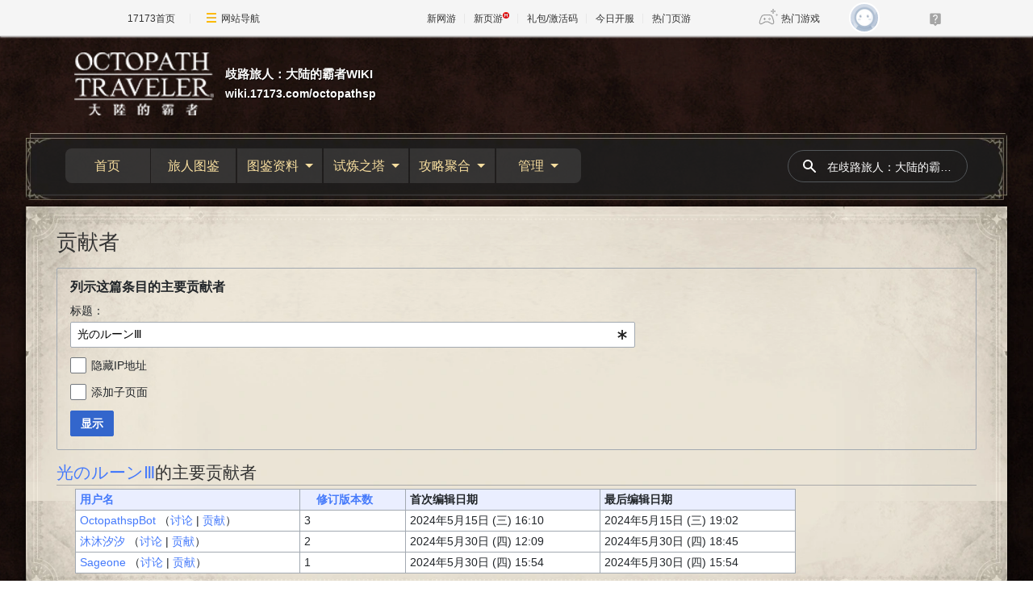

--- FILE ---
content_type: text/html; charset=UTF-8
request_url: https://wiki.17173.com/octopathsp/%E7%89%B9%E6%AE%8A:%E8%B4%A1%E7%8C%AE%E8%80%85/%E5%85%89%E3%81%AE%E3%83%AB%E3%83%BC%E3%83%B3%E2%85%A2
body_size: 9642
content:
<!DOCTYPE html>
<html class="client-nojs" lang="zh-Hans-CN" dir="ltr">
<head>
<meta charset="UTF-8"/>
<title>贡献者 - 歧路旅人：大陆的霸者WIKI</title>
<script>document.documentElement.className="client-js";RLCONF={"wgBreakFrames":false,"wgSeparatorTransformTable":["",""],"wgDigitTransformTable":["",""],"wgDefaultDateFormat":"zh","wgMonthNames":["","1月","2月","3月","4月","5月","6月","7月","8月","9月","10月","11月","12月"],"wgRequestId":"cdab6668b9c7c9ec567624b6","wgCSPNonce":false,"wgCanonicalNamespace":"Special","wgCanonicalSpecialPageName":"Contributors","wgNamespaceNumber":-1,"wgPageName":"特殊:贡献者/光のルーンⅢ","wgTitle":"贡献者/光のルーンⅢ","wgCurRevisionId":0,"wgRevisionId":0,"wgArticleId":0,"wgIsArticle":false,"wgIsRedirect":false,"wgAction":"view","wgUserName":null,"wgUserGroups":["*"],"wgCategories":[],"wgPageContentLanguage":"zh-cn","wgPageContentModel":"wikitext","wgRelevantPageName":"特殊:贡献者/光のルーンⅢ","wgRelevantArticleId":0,"wgIsProbablyEditable":false,"wgRelevantPageIsProbablyEditable":false,"wgCargoDefaultQueryLimit":100,"wgCargoMapClusteringMinimum":80,
"wgCargoMonthNamesShort":["1月","2月","3月","4月","5月","6月","7月","8月","9月","10月","11月","12月"],"wgPageFormsTargetName":null,"wgPageFormsAutocompleteValues":[],"wgPageFormsAutocompleteOnAllChars":false,"wgPageFormsFieldProperties":[],"wgPageFormsCargoFields":[],"wgPageFormsDependentFields":[],"wgPageFormsCalendarValues":[],"wgPageFormsCalendarParams":[],"wgPageFormsCalendarHTML":null,"wgPageFormsGridValues":[],"wgPageFormsGridParams":[],"wgPageFormsContLangYes":null,"wgPageFormsContLangNo":null,"wgPageFormsContLangMonths":[],"wgPageFormsHeightForMinimizingInstances":800,"wgPageFormsShowOnSelect":[],"wgPageFormsScriptPath":"/extensions/PageForms","edgValues":null,"wgPageFormsEDSettings":null,"wgAmericanDates":false};RLSTATE={"site.styles":"ready","user.styles":"ready","user":"ready","user.options":"loading","oojs-ui-core.styles":"ready","oojs-ui.styles.indicators":"ready","mediawiki.widgets.styles":"ready","oojs-ui-core.icons":"ready","mediawiki.htmlform.ooui.styles":
"ready","mediawiki.htmlform.styles":"ready","mediawiki.pager.styles":"ready","oojs-ui.styles.icons-movement":"ready","skins.sageoneskin.styles":"ready","mediawiki.ui.input":"ready"};RLPAGEMODULES=["mediawiki.htmlform","mediawiki.htmlform.ooui","mediawiki.widgets","site","mediawiki.page.ready","skins.sageoneskin","ext.gadget.Tooltip","ext.gadget.Info","ext.gadget.Bootstrap","ext.gadget.Y_tabbar","ext.moderation.notify","ext.moderation.notify.desktop"];</script>
<script>(RLQ=window.RLQ||[]).push(function(){mw.loader.implement("user.options@12s5i",function($,jQuery,require,module){mw.user.tokens.set({"patrolToken":"+\\","watchToken":"+\\","csrfToken":"+\\"});});});</script>
<link rel="stylesheet" href="/octopathsp/load.php?lang=zh-cn&amp;modules=mediawiki.htmlform.ooui.styles%7Cmediawiki.htmlform.styles%7Cmediawiki.pager.styles%7Cmediawiki.ui.input%7Cmediawiki.widgets.styles%7Coojs-ui-core.icons%2Cstyles%7Coojs-ui.styles.icons-movement%2Cindicators%7Cskins.sageoneskin.styles&amp;only=styles&amp;skin=sageoneskin"/>
<script async="" src="/octopathsp/load.php?lang=zh-cn&amp;modules=startup&amp;only=scripts&amp;raw=1&amp;skin=sageoneskin"></script>
<meta name="ResourceLoaderDynamicStyles" content=""/>
<link rel="stylesheet" href="/octopathsp/load.php?lang=zh-cn&amp;modules=site.styles&amp;only=styles&amp;skin=sageoneskin"/>
<meta name="generator" content="MediaWiki 1.39.6"/>
<meta name="robots" content="noindex,nofollow"/>
<meta name="format-detection" content="telephone=no"/>
<meta name="twitter:card" content="summary_large_image"/>
<meta name="viewport" content="width=device-width, initial-scale=1.0, user-scalable=yes, minimum-scale=0.25, maximum-scale=5.0"/>
<link rel="icon" href="https://ue.17173cdn.com/images/lib/v1/favicon-hd.ico"/>
<link rel="search" type="application/opensearchdescription+xml" href="/octopathsp/opensearch_desc.php" title="歧路旅人：大陆的霸者WIKI (zh-cn)"/>
<link rel="EditURI" type="application/rsd+xml" href="https://wiki.17173.com/octopathsp/api.php?action=rsd"/>
<link rel="alternate" type="application/atom+xml" title="歧路旅人：大陆的霸者WIKI的Atom feed" href="/octopathsp/index.php?title=%E7%89%B9%E6%AE%8A:%E6%9C%80%E8%BF%91%E6%9B%B4%E6%94%B9&amp;feed=atom"/>
<link rel="dns-prefetch" href="//ue.17173cdn.com/" />
<link type="image/x-icon" rel="icon" href="//ue.17173cdn.com/images/lib/v1/favicon-hd.ico" />
<link type="image/x-icon" rel="shortcut icon" href="//ue.17173cdn.com/images/lib/v1/favicon.ico" />

<link href="https://ue.17173cdn.com/a/sogaone/common/css/bootstrap-with-cssgrid-5.3.3-fd4e3ca9.css" rel="stylesheet" type="text/css" />

<link href="//ue.17173cdn.com/a/lib/reset-2.2.css" rel="stylesheet" type="text/css" />
<link href="//ue.17173cdn.com/cache/lib/v1/topnav-1.0/global-topbar.css?20240111" rel="stylesheet" type="text/css" id="css-gtp" />
<script type="text/javascript" src="//ue.17173cdn.com/a/sogaone/lib/js/swiper-10.1.0/swiper-bundle.min.js"></script>

<script type="text/javascript">window.isSageOneSkin=true;</script>
<script type="text/javascript" src="https://ue.17173cdn.com/a/lib/jquery-3.6.0.min.js"></script>
<script type="text/javascript" src="https://ue.17173cdn.com/a/lib/jquery-migrate-3.4.1.min.js"></script>
<script type="text/javascript" src="//ue.17173cdn.com/a/lib/vda/seed.js?20231220"></script>
<script type="text/javascript" src="//ue.17173cdn.com/a/lib/v4/pandora2.js?t=202109141809"></script>
<script type="text/javascript" src="//ue.17173cdn.com/a/lib/v5/sjs/sjs.js?t=202109131413"></script>
<script src="https://ue.17173cdn.com/a/lib/slimemolds/production/js/bootstrap.js"></script>
<script type="text/javascript">dsm.setConfig({biEnable: true});</script>
<link href="https://ue.17173cdn.com/a/sogaone/2024/css/index-864d7ffa.css" rel="stylesheet" type="text/css" id="css-gtp" />
<script type="module" crossorigin src="https://ue.17173cdn.com/a/sogaone/2024/js/index-1d094eb9.js"></script>
<script type="module">import.meta.url;import("_").catch(()=>1);async function* g(){};if(location.protocol!="file:"){window.__vite_is_modern_browser=true}</script>
<script type="module">!function(){if(window.__vite_is_modern_browser)return;console.warn("vite: loading legacy chunks, syntax error above and the same error below should be ignored");var e=document.getElementById("vite-legacy-polyfill"),n=document.createElement("script");n.src=e.src,n.onload=function(){System.import(document.getElementById('vite-legacy-entry').getAttribute('data-src'))},document.body.appendChild(n)}();</script>
<meta property="og:title" content="特殊:贡献者/光のルーンⅢ"/>
<meta property="og:site_name" content="歧路旅人：大陆的霸者WIKI"/>
<meta property="og:url" content="https://wiki.17173.com/octopathsp/%E7%89%B9%E6%AE%8A:%E8%B4%A1%E7%8C%AE%E8%80%85/%E5%85%89%E3%81%AE%E3%83%AB%E3%83%BC%E3%83%B3%E2%85%A2"/>
<meta property="article:modified_time" content="2026-01-28T21:20:54Z"/>
<meta property="article:published_time" content="2026-01-28T21:20:54Z"/>
<script type="application/ld+json">{"@context":"http:\/\/schema.org","@type":"Article","name":"\u8d21\u732e\u8005 - \u6b67\u8def\u65c5\u4eba\uff1a\u5927\u9646\u7684\u9738\u8005WIKI","headline":"\u8d21\u732e\u8005 - \u6b67\u8def\u65c5\u4eba\uff1a\u5927\u9646\u7684\u9738\u8005WIKI","mainEntityOfPage":"\u8d21\u732e\u8005","identifier":"https:\/\/wiki.17173.com\/octopathsp\/%E7%89%B9%E6%AE%8A:%E8%B4%A1%E7%8C%AE%E8%80%85\/%E5%85%89%E3%81%AE%E3%83%AB%E3%83%BC%E3%83%B3%E2%85%A2","url":"https:\/\/wiki.17173.com\/octopathsp\/%E7%89%B9%E6%AE%8A:%E8%B4%A1%E7%8C%AE%E8%80%85\/%E5%85%89%E3%81%AE%E3%83%AB%E3%83%BC%E3%83%B3%E2%85%A2","dateModified":"2026-01-28T21:20:54Z","datePublished":"2026-01-28T21:20:54Z","image":{"@type":"ImageObject","url":"https:\/\/wiki.17173.com\/resources\/assets\/change-your-logo.svg"},"author":{"@type":"Organization","name":"\u6b67\u8def\u65c5\u4eba\uff1a\u5927\u9646\u7684\u9738\u8005WIKI","url":"https:\/\/wiki.17173.com","logo":{"@type":"ImageObject","url":"https:\/\/wiki.17173.com\/resources\/assets\/change-your-logo.svg","caption":"\u6b67\u8def\u65c5\u4eba\uff1a\u5927\u9646\u7684\u9738\u8005WIKI"}},"publisher":{"@type":"Organization","name":"\u6b67\u8def\u65c5\u4eba\uff1a\u5927\u9646\u7684\u9738\u8005WIKI","url":"https:\/\/wiki.17173.com","logo":{"@type":"ImageObject","url":"https:\/\/wiki.17173.com\/resources\/assets\/change-your-logo.svg","caption":"\u6b67\u8def\u65c5\u4eba\uff1a\u5927\u9646\u7684\u9738\u8005WIKI"}},"potentialAction":{"@type":"SearchAction","target":"https:\/\/wiki.17173.com\/octopathsp\/index.php?title=%E7%89%B9%E6%AE%8A:Search&search={search_term}","query-input":"required name=search_term"}}</script>
</head>
<body class="mediawiki ltr sitedir-ltr mw-hide-empty-elt ns--1 ns-special mw-special-Contributors page-特殊_贡献者_光のルーンⅢ rootpage-特殊_贡献者_光のルーンⅢ skin-sageoneskin action-view skin--responsive so-page">
<div class="so-topbar"></div>
<div class="so-wrap">
  <div class="so-wrap-mask so-wrap-mask-op3"></div>
  <div class="so-wrap-in">
	  <header class="so-header so-container">
	    <div class="so-header-in">
	      <div class="so-header-c1">
	        <div class="so-header-top">
	          <button type="button" class="so-navbar-toggle">
	            <span class="icon-bar"></span>
	            <span class="icon-bar"></span>
	            <span class="icon-bar"></span>
	          </button>
	          <!-- 站点logo -->
	            <div class="so-logo-box">
	              <a href="/octopathsp/" class="so-logo">
	                <img class="so-logo-img" src="https://i.17173cdn.com/g8bz6k/octopathsp/1/1b/logo.png" alt="" />
	                <span class="so-logo-text">
	                  <span class="so-logo-title">歧路旅人：大陆的霸者WIKI</span>
	                  <span class="so-logo-url">wiki.17173.com/octopathsp</span>
	                </span>
	              </a>
	            </div>
	          <div class="so-top-func">
	              <a href="https://passport.17173.com/wap?return_url=http%3A%2F%2Fwiki.17173.com%2Foctopathsp%2F%25E7%2589%25B9%25E6%25AE%258A%3A%25E8%25B4%25A1%25E7%258C%25AE%25E8%2580%2585%2F%25E5%2585%2589%25E3%2581%25AE%25E3%2583%25AB%25E3%2583%25BC%25E3%2583%25B3%25E2%2585%25A2" target="_blank" class="btn-login"></a>
	            <a href="/octopathsp/%E7%89%B9%E6%AE%8A:%E6%90%9C%E7%B4%A2" class="so-mobile-btn-search">
	              <svg width="20" height="20" fill="currentColor" class="so-icon-search" aria-hidden="true">
	                <path fill-rule="evenodd" clip-rule="evenodd" d="M8 4a4 4 0 100 8 4 4 0 000-8zM2 8a6 6 0 1110.89 3.476l4.817 4.817a1 1 0 01-1.414 1.414l-4.816-4.816A6 6 0 012 8z"></path>
	              </svg>
	            </a>
	          </div>
	        </div>
	        <!-- 站点通知 -->
	            </div>
	      <div class="so-header-c2 so-nav">
	        <div class="so-header-menu">
	          <div class="so-menu-ul-1">
	  
	          <div class="so-menu-li-1">
          <a href="/octopathsp/%E9%A6%96%E9%A1%B5" class="so-menu-li-1-link">首页
          </a>
        
        </div>
        <div class="so-menu-li-1">
          <a href="/octopathsp/%E6%97%85%E4%BA%BA%E5%9B%BE%E9%89%B4" class="so-menu-li-1-link">旅人图鉴
          </a>
        
        </div>
        <div class="so-menu-li-1">
          <a href="#" class="so-menu-li-1-link">图鉴资料
              <div class="so-icon-arrow-bottom"></div>
          </a>
        
          <div class="so-menu-ul-2">
          <div class="so-menu-li-2">
    <a href="/octopathsp/%E5%9C%B0%E5%9B%BE%E8%B5%84%E6%96%99" class="so-menu-li-2-link">地图资料
    </a>
  
  </div>
  <div class="so-menu-li-2">
    <a href="/octopathsp/%E6%AD%A6%E5%99%A8%E5%9B%BE%E9%89%B4" class="so-menu-li-2-link">武器图鉴
    </a>
  
  </div>
  <div class="so-menu-li-2">
    <a href="/octopathsp/%E9%A6%96%E9%A5%B0%E5%9B%BE%E9%89%B4" class="so-menu-li-2-link">首饰图鉴
    </a>
  
  </div>
  <div class="so-menu-li-2">
    <a href="/octopathsp/%E6%94%AF%E6%8F%B4%E8%80%85%E5%9B%BE%E9%89%B4" class="so-menu-li-2-link">支援者图鉴
    </a>
  
  </div>
  <div class="so-menu-li-2">
    <a href="/octopathsp/%E6%94%AF%E7%82%8E%E5%85%BD%E5%9B%BE%E9%89%B4" class="so-menu-li-2-link">支炎兽图鉴
    </a>
  
  </div>
  </div>
        </div>
        <div class="so-menu-li-1">
          <a href="#" class="so-menu-li-1-link">试炼之塔
              <div class="so-icon-arrow-bottom"></div>
          </a>
        
          <div class="so-menu-ul-2">
          <div class="so-menu-li-2">
    <a href="/octopathsp/%E7%A7%98%E6%8A%80%E7%9A%84%E8%AF%95%E7%82%BC" class="so-menu-li-2-link">秘技的试炼
    </a>
  
  </div>
  <div class="so-menu-li-2">
    <a href="/octopathsp/%E8%AF%95%E7%82%BC%E4%B9%8B%E5%A1%94#职业的试炼" class="so-menu-li-2-link">职业的试炼
    </a>
  
  </div>
  <div class="so-menu-li-2">
    <a href="/octopathsp/%E5%8E%86%E6%88%98%E7%9A%84%E8%AF%95%E7%82%BC" class="so-menu-li-2-link">历战的试炼
    </a>
  
  </div>
  </div>
        </div>
        <div class="so-menu-li-1">
          <a href="#" class="so-menu-li-1-link">攻略聚合
              <div class="so-icon-arrow-bottom"></div>
          </a>
        
          <div class="so-menu-ul-2">
          <div class="so-menu-li-2">
    <a href="/octopathsp/%E6%96%97%E6%8A%80%E5%A4%A7%E8%B5%9B" class="so-menu-li-2-link">斗技大赛
    </a>
  
  </div>
  <div class="so-menu-li-2">
    <a href="/octopathsp/%E5%8E%86%E6%88%98NPC%E6%94%BB%E7%95%A5" class="so-menu-li-2-link">历战NPC攻略
    </a>
  
  </div>
  <div class="so-menu-li-2">
    <a href="/octopathsp/%E4%B8%BB%E7%BA%BFBOSS%E6%94%BB%E7%95%A5%E4%B8%80%E8%A7%88" class="so-menu-li-2-link">主线BOSS
    </a>
  
  </div>
  <div class="so-menu-li-2">
    <a href="/octopathsp/%E8%BF%BD%E5%BF%86%E4%B9%8B%E5%A1%94" class="so-menu-li-2-link">追忆之塔
    </a>
  
  </div>
  <div class="so-menu-li-2">
    <a href="/octopathsp/%E8%AE%A8%E4%BC%90%E5%A7%94%E6%89%98" class="so-menu-li-2-link">讨伐委托
    </a>
  
  </div>
  <div class="so-menu-li-2">
    <a href="/octopathsp/%E6%96%B0%E6%89%8B%E6%94%BB%E7%95%A5" class="so-menu-li-2-link">新手攻略
    </a>
  
  </div>
  <div class="so-menu-li-2">
    <a href="/octopathsp/%E6%94%AF%E7%82%8E%E5%85%BD%E5%9B%BE%E9%89%B4" class="so-menu-li-2-link">支炎兽
    </a>
  
  </div>
  </div>
        </div>
        <div class="so-menu-li-1">
          <a href="#" class="so-menu-li-1-link">管理
              <div class="so-icon-arrow-bottom"></div>
          </a>
        
          <div class="so-menu-ul-2">
          <div class="so-menu-li-2">
    <a href="https://wiki.17173.com/octopathsp/purge/%E7%89%B9%E6%AE%8A:%E8%B4%A1%E7%8C%AE%E8%80%85/%E5%85%89%E3%81%AE%E3%83%AB%E3%83%BC%E3%83%B3%E2%85%A2" class="so-menu-li-2-link">刷新本页缓存
    </a>
  
  </div>
  <div class="so-menu-li-2">
    <a href="#" class="so-menu-li-2-link">页面操作
        <div class="so-icon-arrow-bottom"></div>
    </a>
  
    <div class="so-menu-ul-3">
    <div class="so-menu-li-3">
    <a href="https://wiki.17173.com/octopathsp/index.php?curid=" class="so-menu-li-3-link">短链
    </a>
  
  </div>
  <div class="so-menu-li-3">
    <a href="/octopathsp/%E7%89%B9%E6%AE%8A:%E7%A7%BB%E5%8A%A8%E9%A1%B5%E9%9D%A2/%E7%89%B9%E6%AE%8A:%E8%B4%A1%E7%8C%AE%E8%80%85/%E5%85%89%E3%81%AE%E3%83%AB%E3%83%BC%E3%83%B3%E2%85%A2" class="so-menu-li-3-link">移动
    </a>
  
  </div>
  <div class="so-menu-li-3">
    <a href="https://wiki.17173.com/octopathsp/delete/%E7%89%B9%E6%AE%8A:%E8%B4%A1%E7%8C%AE%E8%80%85/%E5%85%89%E3%81%AE%E3%83%AB%E3%83%BC%E3%83%B3%E2%85%A2" class="so-menu-li-3-link">删除
    </a>
  
  </div>
  <div class="so-menu-li-3">
    <a href="https://wiki.17173.com/octopathsp/protect/%E7%89%B9%E6%AE%8A:%E8%B4%A1%E7%8C%AE%E8%80%85/%E5%85%89%E3%81%AE%E3%83%AB%E3%83%BC%E3%83%B3%E2%85%A2" class="so-menu-li-3-link">保护
    </a>
  
  </div>
  <div class="so-menu-li-3">
    <a href="https://wiki.17173.com/octopathsp/unwatch/%E7%89%B9%E6%AE%8A:%E8%B4%A1%E7%8C%AE%E8%80%85/%E5%85%89%E3%81%AE%E3%83%AB%E3%83%BC%E3%83%B3%E2%85%A2" class="so-menu-li-3-link">取消监视
    </a>
  
  </div>
  <div class="so-menu-li-3">
    <a href="/octopathsp/%E7%89%B9%E6%AE%8A:%E9%93%BE%E5%85%A5%E9%A1%B5%E9%9D%A2/%E7%89%B9%E6%AE%8A:%E8%B4%A1%E7%8C%AE%E8%80%85/%E5%85%89%E3%81%AE%E3%83%AB%E3%83%BC%E3%83%B3%E2%85%A2" class="so-menu-li-3-link">链入页面
    </a>
  
  </div>
  </div>
  </div>
  <div class="so-menu-li-2">
    <a href="#" class="so-menu-li-2-link">常用功能
        <div class="so-icon-arrow-bottom"></div>
    </a>
  
    <div class="so-menu-ul-3">
    <div class="so-menu-li-3">
    <a href="/octopathsp/%E6%B2%99%E7%9B%92" class="so-menu-li-3-link">沙盒
    </a>
  
  </div>
  <div class="so-menu-li-3">
    <a href="/octopathsp/%E7%89%B9%E6%AE%8A:%E6%89%80%E6%9C%89%E9%A1%B5%E9%9D%A2" class="so-menu-li-3-link">所有页面
    </a>
  
  </div>
  <div class="so-menu-li-3">
    <a href="/octopathsp/%E7%89%B9%E6%AE%8A:%E7%89%B9%E6%AE%8A%E9%A1%B5%E9%9D%A2" class="so-menu-li-3-link">特殊页面
    </a>
  
  </div>
  <div class="so-menu-li-3">
    <a href="/octopathsp/%E7%89%B9%E6%AE%8A:CargoTables" class="so-menu-li-3-link">Cargo表
    </a>
  
  </div>
  <div class="so-menu-li-3">
    <a href="/octopathsp/%E7%89%B9%E6%AE%8A:CargoQuery" class="so-menu-li-3-link">Cargo查询
    </a>
  
  </div>
  <div class="so-menu-li-3">
    <a href="/octopathsp/%E7%89%B9%E6%AE%8A:%E5%88%9B%E5%BB%BA%E6%A8%A1%E6%9D%BF" class="so-menu-li-3-link">创建模板
    </a>
  
  </div>
  <div class="so-menu-li-3">
    <a href="/octopathsp/%E7%89%B9%E6%AE%8A:%E6%96%87%E4%BB%B6%E5%88%97%E8%A1%A8" class="so-menu-li-3-link">文件列表
    </a>
  
  </div>
  </div>
  </div>
  <div class="so-menu-li-2">
    <a href="#" class="so-menu-li-2-link">更改审核
        <div class="so-icon-arrow-bottom"></div>
    </a>
  
    <div class="so-menu-ul-3">
    <div class="so-menu-li-3">
    <a href="/octopathsp/%E7%89%B9%E6%AE%8A:%E6%9C%80%E8%BF%91%E6%9B%B4%E6%94%B9" class="so-menu-li-3-link">最近更改
    </a>
  
  </div>
  <div class="so-menu-li-3">
    <a href="/octopathsp/%E7%89%B9%E6%AE%8A:%E7%94%A8%E6%88%B7%E6%9D%83%E9%99%90" class="so-menu-li-3-link">用户权限
    </a>
  
  </div>
  <div class="so-menu-li-3">
    <a href="/octopathsp/%E7%89%B9%E6%AE%8A:%E7%94%A8%E6%88%B7%E7%BB%84%E6%9D%83%E9%99%90" class="so-menu-li-3-link">用户组权限
    </a>
  
  </div>
  <div class="so-menu-li-3">
    <a href="/octopathsp/%E7%89%B9%E6%AE%8A:%E7%AE%A1%E7%90%86FlowThread%E8%AF%84%E8%AE%BA" class="so-menu-li-3-link">评论管理
    </a>
  
  </div>
  <div class="so-menu-li-3">
    <a href="/octopathsp/%E7%89%B9%E6%AE%8A:Moderation" class="so-menu-li-3-link">更改审核
    </a>
  
  </div>
  </div>
  </div>
  <div class="so-menu-li-2">
    <a href="#" class="so-menu-li-2-link">全站配置
        <div class="so-icon-arrow-bottom"></div>
    </a>
  
    <div class="so-menu-ul-3">
    <div class="so-menu-li-3">
    <a href="/octopathsp/MediaWiki:Sidebar" class="so-menu-li-3-link">配置导航栏
    </a>
  
  </div>
  <div class="so-menu-li-3">
    <a href="/octopathsp/MediaWiki:Sitenotice" class="so-menu-li-3-link">配置整站通告
    </a>
  
  </div>
  <div class="so-menu-li-3">
    <a href="/octopathsp/MediaWiki:Gadgets-definition" class="so-menu-li-3-link">配置小组件
    </a>
  
  </div>
  <div class="so-menu-li-3">
    <a href="/octopathsp/MediaWiki:Common.css" class="so-menu-li-3-link">配置全局CSS
    </a>
  
  </div>
  <div class="so-menu-li-3">
    <a href="/octopathsp/MediaWiki:Common.js" class="so-menu-li-3-link">配置全局JS
    </a>
  
  </div>
  <div class="so-menu-li-3">
    <a href="/octopathsp/MediaWiki:Main.css" class="so-menu-li-3-link">全局测试CSS
    </a>
  
  </div>
  <div class="so-menu-li-3">
    <a href="/octopathsp/MediaWiki:Main.js" class="so-menu-li-3-link">全局测试js
    </a>
  
  </div>
  <div class="so-menu-li-3">
    <a href="/octopathsp/MediaWiki:MainSetVersion.js" class="so-menu-li-3-link">JS/CSS版本
    </a>
  
  </div>
  </div>
  </div>
  <div class="so-menu-li-2">
    <a href="#" class="so-menu-li-2-link">全站设置
        <div class="so-icon-arrow-bottom"></div>
    </a>
  
    <div class="so-menu-ul-3">
    <div class="so-menu-li-3">
    <a href="/octopathsp/%E5%B8%AE%E5%8A%A9" class="so-menu-li-3-link">组件使用帮助
    </a>
  
  </div>
  <div class="so-menu-li-3">
    <a href="/octopathsp/MediaWiki:Newarticletext" class="so-menu-li-3-link">新建页面提示
    </a>
  
  </div>
  <div class="so-menu-li-3">
    <a href="/octopathsp/MediaWiki:Editnotice-0" class="so-menu-li-3-link">修改页面提示
    </a>
  
  </div>
  <div class="so-menu-li-3">
    <a href="/octopathsp/MediaWiki:Deletereason-dropdown" class="so-menu-li-3-link">删除页面原因
    </a>
  
  </div>
  <div class="so-menu-li-3">
    <a href="/octopathsp/MediaWiki:Copyrightwarning2" class="so-menu-li-3-link">编辑版权警示
    </a>
  
  </div>
  <div class="so-menu-li-3">
    <a href="/octopathsp/MediaWiki:Summary" class="so-menu-li-3-link">修改页面摘要
    </a>
  
  </div>
  <div class="so-menu-li-3">
    <a href="/octopathsp/MediaWiki:Uploadtext" class="so-menu-li-3-link">上传文件提示
    </a>
  
  </div>
  <div class="so-menu-li-3">
    <a href="/octopathsp/MediaWiki:Licenses" class="so-menu-li-3-link">上传文件协议
    </a>
  
  </div>
  <div class="so-menu-li-3">
    <a href="/octopathsp/MediaWiki:Upload-default-description" class="so-menu-li-3-link">上传文件说明
    </a>
  
  </div>
  <div class="so-menu-li-3">
    <a href="/octopathsp/MediaWiki:Msu-comment" class="so-menu-li-3-link">编辑器上传文件说明
    </a>
  
  </div>
  <div class="so-menu-li-3">
    <a href="/octopathsp/MediaWiki:Filedelete-reason-dropdown" class="so-menu-li-3-link">删除文件原因
    </a>
  
  </div>
  </div>
  </div>
  <div class="so-menu-li-2">
    <a href="#" class="so-menu-li-2-link">其他
        <div class="so-icon-arrow-bottom"></div>
    </a>
  
    <div class="so-menu-ul-3">
    <div class="so-menu-li-3">
    <a href="/octopathsp/%E5%88%9B%E5%BB%BA" class="so-menu-li-3-link">创建
    </a>
  
  </div>
  <div class="so-menu-li-3">
    <a href="/octopathsp/%E6%94%BB%E7%95%A5%E5%AE%A1%E6%A0%B8" class="so-menu-li-3-link">攻略审核
    </a>
  
  </div>
  <div class="so-menu-li-3">
    <a href="/octopathsp/WIKI%E8%B4%A1%E7%8C%AE%E6%A6%9C" class="so-menu-li-3-link">WIKI贡献榜
    </a>
  
  </div>
  <div class="so-menu-li-3">
    <a href="/octopathsp/WIKI%E5%8F%8D%E9%A6%88%E5%8C%BA" class="so-menu-li-3-link">WIKI反馈区
    </a>
  
  </div>
  <div class="so-menu-li-3">
    <a href="/octopathsp/WIKI%E8%BF%90%E7%BB%B4" class="so-menu-li-3-link">WIKI运维
    </a>
  
  </div>
  </div>
  </div>
  </div>
        </div>

	          </div>
	        </div>
	        <div class="so-header-search">
        <form action="/octopathsp/index.php" id="" class="so-header-form">
          <button class="so-btn-search">
            <svg width="20" height="20" fill="currentColor" class="so-icon-search" aria-hidden="true">
              <path fill-rule="evenodd" clip-rule="evenodd" d="M8 4a4 4 0 100 8 4 4 0 000-8zM2 8a6 6 0 1110.89 3.476l4.817 4.817a1 1 0 01-1.414 1.414l-4.816-4.816A6 6 0 012 8z"></path>
            </svg>
          </button>
          <input type="search" name="search" placeholder="在歧路旅人：大陆的霸者WIKI搜索" aria-label="在歧路旅人：大陆的霸者WIKI搜索" autocapitalize="none" title="在歧路旅人：大陆的霸者WIKI搜索[f]" accesskey="f" id="searchInput" class="so-search-input"/>
        </form>
      </div>
      
	          <div class="so-menu-logo">
	            <a href="#" class="so-logo">
	              <img class="so-logo-img" src="https://i.17173cdn.com/g8bz6k/octopathsp/1/1b/logo.png" alt="" />
	            </a>
	          </div>
	      </div>
	    </div>
	    <div class="so-mobile-nav-menu">
    <div class="so-mobile-nav-hd">
      <div class="so-back">
        <i class="so-icon-arrow-left"></i>
        <i class="so-icon-line"></i>
      </div>
  
        <div class="so-logo-box">
          <a href="/octopathsp/" class="so-logo">
            <img class="so-logo-img" src="https://i.17173cdn.com/g8bz6k/octopathsp/1/1b/logo.png" alt="" />
          </a>
        </div>
    </div>
    <div class="so-mobile-nav-bd">
      <ul class="so-ul-menu-1">
  
        <li class="so-li-menu-1">
        <a href="/octopathsp/%E9%A6%96%E9%A1%B5" class="so-menu-title" class="so-menu-title">
          首页
        </a>
      
      
      
      </li>
      <li class="so-li-menu-1">
        <a href="/octopathsp/%E6%97%85%E4%BA%BA%E5%9B%BE%E9%89%B4" class="so-menu-title" class="so-menu-title">
          旅人图鉴
        </a>
      
      
      
      </li>
      <li class="so-li-menu-1">
        <a href="#" class="so-menu-title" class="so-menu-title">
          图鉴资料
          <i class="so-icon-arrow-right"> </i>
        </a>
      
        <ul class="so-ul-menu-2">
      
        <li class="so-li-menu-2">
    <a href="/octopathsp/%E5%9C%B0%E5%9B%BE%E8%B5%84%E6%96%99" class="so-menu-title" class="so-menu-title">
      地图资料
    </a>
  
  
  
  </li>
  <li class="so-li-menu-2">
    <a href="/octopathsp/%E6%AD%A6%E5%99%A8%E5%9B%BE%E9%89%B4" class="so-menu-title" class="so-menu-title">
      武器图鉴
    </a>
  
  
  
  </li>
  <li class="so-li-menu-2">
    <a href="/octopathsp/%E9%A6%96%E9%A5%B0%E5%9B%BE%E9%89%B4" class="so-menu-title" class="so-menu-title">
      首饰图鉴
    </a>
  
  
  
  </li>
  <li class="so-li-menu-2">
    <a href="/octopathsp/%E6%94%AF%E6%8F%B4%E8%80%85%E5%9B%BE%E9%89%B4" class="so-menu-title" class="so-menu-title">
      支援者图鉴
    </a>
  
  
  
  </li>
  <li class="so-li-menu-2">
    <a href="/octopathsp/%E6%94%AF%E7%82%8E%E5%85%BD%E5%9B%BE%E9%89%B4" class="so-menu-title" class="so-menu-title">
      支炎兽图鉴
    </a>
  
  
  
  </li>

        </ul>
      </li>
      <li class="so-li-menu-1">
        <a href="#" class="so-menu-title" class="so-menu-title">
          试炼之塔
          <i class="so-icon-arrow-right"> </i>
        </a>
      
        <ul class="so-ul-menu-2">
      
        <li class="so-li-menu-2">
    <a href="/octopathsp/%E7%A7%98%E6%8A%80%E7%9A%84%E8%AF%95%E7%82%BC" class="so-menu-title" class="so-menu-title">
      秘技的试炼
    </a>
  
  
  
  </li>
  <li class="so-li-menu-2">
    <a href="/octopathsp/%E8%AF%95%E7%82%BC%E4%B9%8B%E5%A1%94#职业的试炼" class="so-menu-title" class="so-menu-title">
      职业的试炼
    </a>
  
  
  
  </li>
  <li class="so-li-menu-2">
    <a href="/octopathsp/%E5%8E%86%E6%88%98%E7%9A%84%E8%AF%95%E7%82%BC" class="so-menu-title" class="so-menu-title">
      历战的试炼
    </a>
  
  
  
  </li>

        </ul>
      </li>
      <li class="so-li-menu-1">
        <a href="#" class="so-menu-title" class="so-menu-title">
          攻略聚合
          <i class="so-icon-arrow-right"> </i>
        </a>
      
        <ul class="so-ul-menu-2">
      
        <li class="so-li-menu-2">
    <a href="/octopathsp/%E6%96%97%E6%8A%80%E5%A4%A7%E8%B5%9B" class="so-menu-title" class="so-menu-title">
      斗技大赛
    </a>
  
  
  
  </li>
  <li class="so-li-menu-2">
    <a href="/octopathsp/%E5%8E%86%E6%88%98NPC%E6%94%BB%E7%95%A5" class="so-menu-title" class="so-menu-title">
      历战NPC攻略
    </a>
  
  
  
  </li>
  <li class="so-li-menu-2">
    <a href="/octopathsp/%E4%B8%BB%E7%BA%BFBOSS%E6%94%BB%E7%95%A5%E4%B8%80%E8%A7%88" class="so-menu-title" class="so-menu-title">
      主线BOSS
    </a>
  
  
  
  </li>
  <li class="so-li-menu-2">
    <a href="/octopathsp/%E8%BF%BD%E5%BF%86%E4%B9%8B%E5%A1%94" class="so-menu-title" class="so-menu-title">
      追忆之塔
    </a>
  
  
  
  </li>
  <li class="so-li-menu-2">
    <a href="/octopathsp/%E8%AE%A8%E4%BC%90%E5%A7%94%E6%89%98" class="so-menu-title" class="so-menu-title">
      讨伐委托
    </a>
  
  
  
  </li>
  <li class="so-li-menu-2">
    <a href="/octopathsp/%E6%96%B0%E6%89%8B%E6%94%BB%E7%95%A5" class="so-menu-title" class="so-menu-title">
      新手攻略
    </a>
  
  
  
  </li>
  <li class="so-li-menu-2">
    <a href="/octopathsp/%E6%94%AF%E7%82%8E%E5%85%BD%E5%9B%BE%E9%89%B4" class="so-menu-title" class="so-menu-title">
      支炎兽
    </a>
  
  
  
  </li>

        </ul>
      </li>
      <li class="so-li-menu-1">
        <a href="#" class="so-menu-title" class="so-menu-title">
          管理
          <i class="so-icon-arrow-right"> </i>
        </a>
      
        <ul class="so-ul-menu-2">
      
        <li class="so-li-menu-2">
    <a href="https://wiki.17173.com/octopathsp/purge/%E7%89%B9%E6%AE%8A:%E8%B4%A1%E7%8C%AE%E8%80%85/%E5%85%89%E3%81%AE%E3%83%AB%E3%83%BC%E3%83%B3%E2%85%A2" class="so-menu-title" class="so-menu-title">
      刷新本页缓存
    </a>
  
  
  
  </li>
  <li class="so-li-menu-2">
    <a href="#" class="so-menu-title" class="so-menu-title">
      页面操作
      <i class="so-icon-arrow-right"> </i>
    </a>
  
    <ul class="so-ul-menu-3">
  
    <li class="so-li-menu-3">
    <a href="https://wiki.17173.com/octopathsp/index.php?curid=" class="so-menu-title" class="so-menu-title">
      短链
    </a>
  
  
  
  </li>
  <li class="so-li-menu-3">
    <a href="/octopathsp/%E7%89%B9%E6%AE%8A:%E7%A7%BB%E5%8A%A8%E9%A1%B5%E9%9D%A2/%E7%89%B9%E6%AE%8A:%E8%B4%A1%E7%8C%AE%E8%80%85/%E5%85%89%E3%81%AE%E3%83%AB%E3%83%BC%E3%83%B3%E2%85%A2" class="so-menu-title" class="so-menu-title">
      移动
    </a>
  
  
  
  </li>
  <li class="so-li-menu-3">
    <a href="https://wiki.17173.com/octopathsp/delete/%E7%89%B9%E6%AE%8A:%E8%B4%A1%E7%8C%AE%E8%80%85/%E5%85%89%E3%81%AE%E3%83%AB%E3%83%BC%E3%83%B3%E2%85%A2" class="so-menu-title" class="so-menu-title">
      删除
    </a>
  
  
  
  </li>
  <li class="so-li-menu-3">
    <a href="https://wiki.17173.com/octopathsp/protect/%E7%89%B9%E6%AE%8A:%E8%B4%A1%E7%8C%AE%E8%80%85/%E5%85%89%E3%81%AE%E3%83%AB%E3%83%BC%E3%83%B3%E2%85%A2" class="so-menu-title" class="so-menu-title">
      保护
    </a>
  
  
  
  </li>
  <li class="so-li-menu-3">
    <a href="https://wiki.17173.com/octopathsp/unwatch/%E7%89%B9%E6%AE%8A:%E8%B4%A1%E7%8C%AE%E8%80%85/%E5%85%89%E3%81%AE%E3%83%AB%E3%83%BC%E3%83%B3%E2%85%A2" class="so-menu-title" class="so-menu-title">
      取消监视
    </a>
  
  
  
  </li>
  <li class="so-li-menu-3">
    <a href="/octopathsp/%E7%89%B9%E6%AE%8A:%E9%93%BE%E5%85%A5%E9%A1%B5%E9%9D%A2/%E7%89%B9%E6%AE%8A:%E8%B4%A1%E7%8C%AE%E8%80%85/%E5%85%89%E3%81%AE%E3%83%AB%E3%83%BC%E3%83%B3%E2%85%A2" class="so-menu-title" class="so-menu-title">
      链入页面
    </a>
  
  
  
  </li>

    </ul>
  </li>
  <li class="so-li-menu-2">
    <a href="#" class="so-menu-title" class="so-menu-title">
      常用功能
      <i class="so-icon-arrow-right"> </i>
    </a>
  
    <ul class="so-ul-menu-3">
  
    <li class="so-li-menu-3">
    <a href="/octopathsp/%E6%B2%99%E7%9B%92" class="so-menu-title" class="so-menu-title">
      沙盒
    </a>
  
  
  
  </li>
  <li class="so-li-menu-3">
    <a href="/octopathsp/%E7%89%B9%E6%AE%8A:%E6%89%80%E6%9C%89%E9%A1%B5%E9%9D%A2" class="so-menu-title" class="so-menu-title">
      所有页面
    </a>
  
  
  
  </li>
  <li class="so-li-menu-3">
    <a href="/octopathsp/%E7%89%B9%E6%AE%8A:%E7%89%B9%E6%AE%8A%E9%A1%B5%E9%9D%A2" class="so-menu-title" class="so-menu-title">
      特殊页面
    </a>
  
  
  
  </li>
  <li class="so-li-menu-3">
    <a href="/octopathsp/%E7%89%B9%E6%AE%8A:CargoTables" class="so-menu-title" class="so-menu-title">
      Cargo表
    </a>
  
  
  
  </li>
  <li class="so-li-menu-3">
    <a href="/octopathsp/%E7%89%B9%E6%AE%8A:CargoQuery" class="so-menu-title" class="so-menu-title">
      Cargo查询
    </a>
  
  
  
  </li>
  <li class="so-li-menu-3">
    <a href="/octopathsp/%E7%89%B9%E6%AE%8A:%E5%88%9B%E5%BB%BA%E6%A8%A1%E6%9D%BF" class="so-menu-title" class="so-menu-title">
      创建模板
    </a>
  
  
  
  </li>
  <li class="so-li-menu-3">
    <a href="/octopathsp/%E7%89%B9%E6%AE%8A:%E6%96%87%E4%BB%B6%E5%88%97%E8%A1%A8" class="so-menu-title" class="so-menu-title">
      文件列表
    </a>
  
  
  
  </li>

    </ul>
  </li>
  <li class="so-li-menu-2">
    <a href="#" class="so-menu-title" class="so-menu-title">
      更改审核
      <i class="so-icon-arrow-right"> </i>
    </a>
  
    <ul class="so-ul-menu-3">
  
    <li class="so-li-menu-3">
    <a href="/octopathsp/%E7%89%B9%E6%AE%8A:%E6%9C%80%E8%BF%91%E6%9B%B4%E6%94%B9" class="so-menu-title" class="so-menu-title">
      最近更改
    </a>
  
  
  
  </li>
  <li class="so-li-menu-3">
    <a href="/octopathsp/%E7%89%B9%E6%AE%8A:%E7%94%A8%E6%88%B7%E6%9D%83%E9%99%90" class="so-menu-title" class="so-menu-title">
      用户权限
    </a>
  
  
  
  </li>
  <li class="so-li-menu-3">
    <a href="/octopathsp/%E7%89%B9%E6%AE%8A:%E7%94%A8%E6%88%B7%E7%BB%84%E6%9D%83%E9%99%90" class="so-menu-title" class="so-menu-title">
      用户组权限
    </a>
  
  
  
  </li>
  <li class="so-li-menu-3">
    <a href="/octopathsp/%E7%89%B9%E6%AE%8A:%E7%AE%A1%E7%90%86FlowThread%E8%AF%84%E8%AE%BA" class="so-menu-title" class="so-menu-title">
      评论管理
    </a>
  
  
  
  </li>
  <li class="so-li-menu-3">
    <a href="/octopathsp/%E7%89%B9%E6%AE%8A:Moderation" class="so-menu-title" class="so-menu-title">
      更改审核
    </a>
  
  
  
  </li>

    </ul>
  </li>
  <li class="so-li-menu-2">
    <a href="#" class="so-menu-title" class="so-menu-title">
      全站配置
      <i class="so-icon-arrow-right"> </i>
    </a>
  
    <ul class="so-ul-menu-3">
  
    <li class="so-li-menu-3">
    <a href="/octopathsp/MediaWiki:Sidebar" class="so-menu-title" class="so-menu-title">
      配置导航栏
    </a>
  
  
  
  </li>
  <li class="so-li-menu-3">
    <a href="/octopathsp/MediaWiki:Sitenotice" class="so-menu-title" class="so-menu-title">
      配置整站通告
    </a>
  
  
  
  </li>
  <li class="so-li-menu-3">
    <a href="/octopathsp/MediaWiki:Gadgets-definition" class="so-menu-title" class="so-menu-title">
      配置小组件
    </a>
  
  
  
  </li>
  <li class="so-li-menu-3">
    <a href="/octopathsp/MediaWiki:Common.css" class="so-menu-title" class="so-menu-title">
      配置全局CSS
    </a>
  
  
  
  </li>
  <li class="so-li-menu-3">
    <a href="/octopathsp/MediaWiki:Common.js" class="so-menu-title" class="so-menu-title">
      配置全局JS
    </a>
  
  
  
  </li>
  <li class="so-li-menu-3">
    <a href="/octopathsp/MediaWiki:Main.css" class="so-menu-title" class="so-menu-title">
      全局测试CSS
    </a>
  
  
  
  </li>
  <li class="so-li-menu-3">
    <a href="/octopathsp/MediaWiki:Main.js" class="so-menu-title" class="so-menu-title">
      全局测试js
    </a>
  
  
  
  </li>
  <li class="so-li-menu-3">
    <a href="/octopathsp/MediaWiki:MainSetVersion.js" class="so-menu-title" class="so-menu-title">
      JS/CSS版本
    </a>
  
  
  
  </li>

    </ul>
  </li>
  <li class="so-li-menu-2">
    <a href="#" class="so-menu-title" class="so-menu-title">
      全站设置
      <i class="so-icon-arrow-right"> </i>
    </a>
  
    <ul class="so-ul-menu-3">
  
    <li class="so-li-menu-3">
    <a href="/octopathsp/%E5%B8%AE%E5%8A%A9" class="so-menu-title" class="so-menu-title">
      组件使用帮助
    </a>
  
  
  
  </li>
  <li class="so-li-menu-3">
    <a href="/octopathsp/MediaWiki:Newarticletext" class="so-menu-title" class="so-menu-title">
      新建页面提示
    </a>
  
  
  
  </li>
  <li class="so-li-menu-3">
    <a href="/octopathsp/MediaWiki:Editnotice-0" class="so-menu-title" class="so-menu-title">
      修改页面提示
    </a>
  
  
  
  </li>
  <li class="so-li-menu-3">
    <a href="/octopathsp/MediaWiki:Deletereason-dropdown" class="so-menu-title" class="so-menu-title">
      删除页面原因
    </a>
  
  
  
  </li>
  <li class="so-li-menu-3">
    <a href="/octopathsp/MediaWiki:Copyrightwarning2" class="so-menu-title" class="so-menu-title">
      编辑版权警示
    </a>
  
  
  
  </li>
  <li class="so-li-menu-3">
    <a href="/octopathsp/MediaWiki:Summary" class="so-menu-title" class="so-menu-title">
      修改页面摘要
    </a>
  
  
  
  </li>
  <li class="so-li-menu-3">
    <a href="/octopathsp/MediaWiki:Uploadtext" class="so-menu-title" class="so-menu-title">
      上传文件提示
    </a>
  
  
  
  </li>
  <li class="so-li-menu-3">
    <a href="/octopathsp/MediaWiki:Licenses" class="so-menu-title" class="so-menu-title">
      上传文件协议
    </a>
  
  
  
  </li>
  <li class="so-li-menu-3">
    <a href="/octopathsp/MediaWiki:Upload-default-description" class="so-menu-title" class="so-menu-title">
      上传文件说明
    </a>
  
  
  
  </li>
  <li class="so-li-menu-3">
    <a href="/octopathsp/MediaWiki:Msu-comment" class="so-menu-title" class="so-menu-title">
      编辑器上传文件说明
    </a>
  
  
  
  </li>
  <li class="so-li-menu-3">
    <a href="/octopathsp/MediaWiki:Filedelete-reason-dropdown" class="so-menu-title" class="so-menu-title">
      删除文件原因
    </a>
  
  
  
  </li>

    </ul>
  </li>
  <li class="so-li-menu-2">
    <a href="#" class="so-menu-title" class="so-menu-title">
      其他
      <i class="so-icon-arrow-right"> </i>
    </a>
  
    <ul class="so-ul-menu-3">
  
    <li class="so-li-menu-3">
    <a href="/octopathsp/%E5%88%9B%E5%BB%BA" class="so-menu-title" class="so-menu-title">
      创建
    </a>
  
  
  
  </li>
  <li class="so-li-menu-3">
    <a href="/octopathsp/%E6%94%BB%E7%95%A5%E5%AE%A1%E6%A0%B8" class="so-menu-title" class="so-menu-title">
      攻略审核
    </a>
  
  
  
  </li>
  <li class="so-li-menu-3">
    <a href="/octopathsp/WIKI%E8%B4%A1%E7%8C%AE%E6%A6%9C" class="so-menu-title" class="so-menu-title">
      WIKI贡献榜
    </a>
  
  
  
  </li>
  <li class="so-li-menu-3">
    <a href="/octopathsp/WIKI%E5%8F%8D%E9%A6%88%E5%8C%BA" class="so-menu-title" class="so-menu-title">
      WIKI反馈区
    </a>
  
  
  
  </li>
  <li class="so-li-menu-3">
    <a href="/octopathsp/WIKI%E8%BF%90%E7%BB%B4" class="so-menu-title" class="so-menu-title">
      WIKI运维
    </a>
  
  
  
  </li>

    </ul>
  </li>

        </ul>
      </li>

      </ul>
    </div>
    <div class="so-mobile-nav-ft">
    </div>
  </div>
  <div class="so-mobile-menu-mask"></div>
</header>
  </div>

  <div class="so-content so-container">
    <div class="so-content-in">
      <main id="content" class="mw-body">
        <header class="so-content-header">
          <h1 id="firstHeading" class="firstHeading mw-first-heading">贡献者</h1>
                    				  				          </header>
        <div id="mw-content-text" class="mw-body-content"><div class='mw-htmlform-ooui-wrapper oo-ui-layout oo-ui-panelLayout oo-ui-panelLayout-padded oo-ui-panelLayout-framed'><form action='/octopathsp/%E7%89%B9%E6%AE%8A:%E8%B4%A1%E7%8C%AE%E8%80%85/%E5%85%89%E3%81%AE%E3%83%AB%E3%83%BC%E3%83%B3%E2%85%A2' method='get' enctype='application/x-www-form-urlencoded' class='mw-htmlform mw-htmlform-ooui oo-ui-layout oo-ui-formLayout'><fieldset class='oo-ui-layout oo-ui-labelElement oo-ui-fieldsetLayout'><legend class='oo-ui-fieldsetLayout-header'><span class='oo-ui-iconElement-icon oo-ui-iconElement-noIcon'></span><span class='oo-ui-labelElement-label'>列示这篇条目的主要贡献者</span></legend><div class='oo-ui-fieldsetLayout-group'><div class='oo-ui-widget oo-ui-widget-enabled'><div data-mw-modules='mediawiki.widgets' id='ooui-php-4' class='mw-htmlform-field-HTMLTitleTextField mw-htmlform-autoinfuse oo-ui-layout oo-ui-labelElement oo-ui-fieldLayout oo-ui-fieldLayout-align-top' data-ooui='{"_":"mw.htmlform.FieldLayout","fieldWidget":{"tag":"target"},"align":"top","helpInline":true,"$overlay":true,"label":{"html":"\u6807\u9898\uff1a"},"classes":["mw-htmlform-field-HTMLTitleTextField","mw-htmlform-autoinfuse"]}'><div class='oo-ui-fieldLayout-body'><span class='oo-ui-fieldLayout-header'><label for='ooui-php-1' class='oo-ui-labelElement-label'>标题：</label></span><div class='oo-ui-fieldLayout-field'><div id='target' class='oo-ui-widget oo-ui-widget-enabled oo-ui-inputWidget oo-ui-indicatorElement oo-ui-textInputWidget oo-ui-textInputWidget-type-text oo-ui-textInputWidget-php mw-widget-titleInputWidget' data-ooui='{"_":"mw.widgets.TitleInputWidget","relative":false,"$overlay":true,"maxLength":255,"name":"target","value":"\u5149\u306e\u30eb\u30fc\u30f3\u2162","inputId":"ooui-php-1","indicator":"required","required":true}'><input type='text' tabindex='0' name='target' value='光のルーンⅢ' required='' maxlength='255' id='ooui-php-1' class='oo-ui-inputWidget-input' /><span class='oo-ui-iconElement-icon oo-ui-iconElement-noIcon'></span><span class='oo-ui-indicatorElement-indicator oo-ui-indicator-required'></span></div></div></div></div><div id='ooui-php-5' class='mw-htmlform-field-HTMLCheckField oo-ui-layout oo-ui-labelElement oo-ui-fieldLayout oo-ui-fieldLayout-align-inline' data-ooui='{"_":"mw.htmlform.FieldLayout","fieldWidget":{"tag":"mw-input-filteranon"},"align":"inline","helpInline":true,"$overlay":true,"label":{"html":"\u9690\u85cfIP\u5730\u5740"},"classes":["mw-htmlform-field-HTMLCheckField"]}'><div class='oo-ui-fieldLayout-body'><span class='oo-ui-fieldLayout-field'><span id='mw-input-filteranon' class='oo-ui-widget oo-ui-widget-enabled oo-ui-inputWidget oo-ui-checkboxInputWidget' data-ooui='{"_":"OO.ui.CheckboxInputWidget","name":"filteranon","value":"1","inputId":"ooui-php-2","required":false}'><input type='checkbox' tabindex='0' name='filteranon' value='1' id='ooui-php-2' class='oo-ui-inputWidget-input' /><span class='oo-ui-checkboxInputWidget-checkIcon oo-ui-widget oo-ui-widget-enabled oo-ui-iconElement-icon oo-ui-icon-check oo-ui-iconElement oo-ui-labelElement-invisible oo-ui-iconWidget oo-ui-image-invert'></span></span></span><span class='oo-ui-fieldLayout-header'><label for='ooui-php-2' class='oo-ui-labelElement-label'>隐藏IP地址</label></span></div></div><div id='ooui-php-6' class='mw-htmlform-field-HTMLCheckField oo-ui-layout oo-ui-labelElement oo-ui-fieldLayout oo-ui-fieldLayout-align-inline' data-ooui='{"_":"mw.htmlform.FieldLayout","fieldWidget":{"tag":"mw-input-pagePrefix"},"align":"inline","helpInline":true,"$overlay":true,"label":{"html":"\u6dfb\u52a0\u5b50\u9875\u9762"},"classes":["mw-htmlform-field-HTMLCheckField"]}'><div class='oo-ui-fieldLayout-body'><span class='oo-ui-fieldLayout-field'><span id='mw-input-pagePrefix' class='oo-ui-widget oo-ui-widget-enabled oo-ui-inputWidget oo-ui-checkboxInputWidget' data-ooui='{"_":"OO.ui.CheckboxInputWidget","name":"pagePrefix","value":"1","inputId":"ooui-php-3","required":false}'><input type='checkbox' tabindex='0' name='pagePrefix' value='1' id='ooui-php-3' class='oo-ui-inputWidget-input' /><span class='oo-ui-checkboxInputWidget-checkIcon oo-ui-widget oo-ui-widget-enabled oo-ui-iconElement-icon oo-ui-icon-check oo-ui-iconElement oo-ui-labelElement-invisible oo-ui-iconWidget oo-ui-image-invert'></span></span></span><span class='oo-ui-fieldLayout-header'><label for='ooui-php-3' class='oo-ui-labelElement-label'>添加子页面</label></span></div></div><div class="mw-htmlform-submit-buttons">
<span id='ooui-php-7' class='mw-htmlform-submit oo-ui-widget oo-ui-widget-enabled oo-ui-inputWidget oo-ui-buttonElement oo-ui-buttonElement-framed oo-ui-labelElement oo-ui-flaggedElement-primary oo-ui-flaggedElement-progressive oo-ui-buttonInputWidget' data-ooui='{"_":"OO.ui.ButtonInputWidget","type":"submit","value":"\u663e\u793a","label":"\u663e\u793a","flags":["primary","progressive"],"classes":["mw-htmlform-submit"]}'><button type='submit' tabindex='0' value='显示' class='oo-ui-inputWidget-input oo-ui-buttonElement-button'><span class='oo-ui-iconElement-icon oo-ui-iconElement-noIcon oo-ui-image-invert'></span><span class='oo-ui-labelElement-label'>显示</span><span class='oo-ui-indicatorElement-indicator oo-ui-indicatorElement-noIndicator oo-ui-image-invert'></span></button></span></div>
</div></div></fieldset></form></div><h2><a href="/octopathsp/%E5%85%89%E3%81%AE%E3%83%AB%E3%83%BC%E3%83%B3%E2%85%A2" title="光のルーンⅢ">光のルーンⅢ</a>的主要贡献者</h2><ul class="plainlinks"><table class="mw-datatable"><thead><tr>
<th><a href="/octopathsp/index.php?title=%E7%89%B9%E6%AE%8A:%E8%B4%A1%E7%8C%AE%E8%80%85/%E5%85%89%E3%81%AE%E3%83%AB%E3%83%BC%E3%83%B3%E2%85%A2&amp;sort=cn_user_text&amp;limit=50" title="特殊:贡献者/光のルーンⅢ">用户名</a></th>
<th class="TablePager_sort mw-datatable-is-sorted mw-datatable-is-descending"><a href="/octopathsp/index.php?title=%E7%89%B9%E6%AE%8A:%E8%B4%A1%E7%8C%AE%E8%80%85/%E5%85%89%E3%81%AE%E3%83%AB%E3%83%BC%E3%83%B3%E2%85%A2&amp;sort=cn_revision_count&amp;limit=50&amp;asc=1&amp;desc=" class="mw-asclink" title="升序排列">修订版本数</a></th>
<th>首次编辑日期</th>
<th>最后编辑日期</th>

</tr></thead><tbody>
<tr>
<td class="TablePager_col_cn_user_text"><a href="/octopathsp/edit/%E7%94%A8%E6%88%B7:OctopathspBot?redlink=1" class="new mw-userlink" title="用户:OctopathspBot（页面不存在）"><bdi>OctopathspBot</bdi></a> <span class="mw-usertoollinks">（<a href="/octopathsp/edit/%E7%94%A8%E6%88%B7%E8%AE%A8%E8%AE%BA:OctopathspBot?redlink=1" class="new mw-usertoollinks-talk" title="用户讨论:OctopathspBot（页面不存在）">讨论</a> | <a href="/octopathsp/%E7%89%B9%E6%AE%8A:%E7%94%A8%E6%88%B7%E8%B4%A1%E7%8C%AE/OctopathspBot" class="mw-usertoollinks-contribs" title="特殊:用户贡献/OctopathspBot">贡献</a>）</span></td>
<td class="TablePager_col_cn_revision_count">3</td>
<td class="TablePager_col_cn_first_edit">2024年5月15日 (三) 16:10</td>
<td class="TablePager_col_cn_last_edit">2024年5月15日 (三) 19:02</td>
</tr>
<tr>
<td class="TablePager_col_cn_user_text"><a href="/octopathsp/edit/%E7%94%A8%E6%88%B7:42601755?redlink=1" class="new mw-userlink" title="用户:42601755（页面不存在）"><bdi>沐沐汐汐</bdi></a> <span class="mw-usertoollinks">（<a href="/octopathsp/edit/%E7%94%A8%E6%88%B7%E8%AE%A8%E8%AE%BA:42601755?redlink=1" class="new mw-usertoollinks-talk" title="用户讨论:42601755（页面不存在）">讨论</a> | <a href="/octopathsp/%E7%89%B9%E6%AE%8A:%E7%94%A8%E6%88%B7%E8%B4%A1%E7%8C%AE/42601755" class="mw-usertoollinks-contribs" title="特殊:用户贡献/42601755">贡献</a>）</span></td>
<td class="TablePager_col_cn_revision_count">2</td>
<td class="TablePager_col_cn_first_edit">2024年5月30日 (四) 12:09</td>
<td class="TablePager_col_cn_last_edit">2024年5月30日 (四) 18:45</td>
</tr>
<tr>
<td class="TablePager_col_cn_user_text"><a href="/octopathsp/edit/%E7%94%A8%E6%88%B7:Sageone?redlink=1" class="new mw-userlink" title="用户:Sageone（页面不存在）"><bdi>Sageone</bdi></a> <span class="mw-usertoollinks">（<a href="/octopathsp/edit/%E7%94%A8%E6%88%B7%E8%AE%A8%E8%AE%BA:Sageone?redlink=1" class="new mw-usertoollinks-talk" title="用户讨论:Sageone（页面不存在）">讨论</a> | <a href="/octopathsp/%E7%89%B9%E6%AE%8A:%E7%94%A8%E6%88%B7%E8%B4%A1%E7%8C%AE/Sageone" class="mw-usertoollinks-contribs" title="特殊:用户贡献/Sageone">贡献</a>）</span></td>
<td class="TablePager_col_cn_revision_count">1</td>
<td class="TablePager_col_cn_first_edit">2024年5月30日 (四) 15:54</td>
<td class="TablePager_col_cn_last_edit">2024年5月30日 (四) 15:54</td>
</tr>
</tbody></table>
</ul><script type="text/javascript" src="//ue.17173cdn.com/a/lib/passport/v7.9.1/js/passport.js?202109071538"></script>
<script type="text/javascript" src="//ue.17173cdn.com/a/lib/topbar/v3/js/index.js?202211091650"></script>
<script type="text/javascript">advConfigs.loadConfigFile("https://s.17173cdn.com/global/global.js");</script>
<script type="text/javascript">advConfigs.loadConfigFile("https://ue.17173cdn.com/a/lib/vda/routes/global.js");</script>
<script type="text/javascript" src="//js.17173.com/ping.js?202202211601"></script>
<script type="text/javascript" src="https://ue.17173cdn.com/a/sogaone/lib/js/bootstrap-5.3.3.bundle.min.js"></script>
<script nomodule>!function(){var e=document,t=e.createElement("script");if(!("noModule"in t)&&"onbeforeload"in t){var n=!1;e.addEventListener("beforeload",(function(e){if(e.target===t)n=!0;else if(!e.target.hasAttribute("nomodule")||!n)return;e.preventDefault()}),!0),t.type="module",t.src=".",e.head.appendChild(t),t.remove()}}();</script>
<script nomodule crossorigin id="vite-legacy-polyfill" src="https://ue.17173cdn.com/a/sogaone/2024/js/polyfills-legacy-0a3383b3.js"></script>
<script nomodule crossorigin id="vite-legacy-entry" data-src="https://ue.17173cdn.com/a/sogaone/2024/js/index-legacy-a63a0fa0.js">System.import(document.getElementById('vite-legacy-entry').getAttribute('data-src'))</script>
<div class="printfooter" data-nosnippet="">取自“<a dir="ltr" href="https://wiki.17173.com/octopathsp/特殊:贡献者/光のルーンⅢ">https://wiki.17173.com/octopathsp/特殊:贡献者/光のルーンⅢ</a>”</div></div>
        <div id="catlinks" class="catlinks catlinks-allhidden" data-mw="interface"></div>
        
        
      </main>
    </div>

  </div>

  <div class="so-footer">
    <div class="so-footer-in so-container">
        <!--Sageoneskin-html-footer-->
      <div class="so-footer-c2">
        <div class="global-footer">
          <a href="http://about.17173.com/" target="_blank">关于17173</a> |
          <a href="http://about.17173.com/join-us.shtml" target="_blank">人才招聘</a> |
          <a href="http://marketing.17173.com" target="_blank">广告服务</a> |
          <a href="http://about.17173.com/business-cooperate.shtml" target="_blank">商务洽谈</a> |
          <a href="http://about.17173.com/contact-us.shtml" target="_blank">联系方式</a> |
          <a href="https://club.17173.com/help?customInfo=http%3A%2F%2Fdnf.17173.com%2F" target="_blank">客服中心</a> |
          <a href="http://about.17173.com/site-map.shtml" target="_blank">网站导航</a> <br>
          <span class="copyright">Copyright © 2001 - 2025 17173. All rights reserved.</span>
        </div>
      </div>
    </div>
  </div>
</div>
<script>(RLQ=window.RLQ||[]).push(function(){mw.config.set({"wgBackendResponseTime":423});});</script>
</body>
</html>